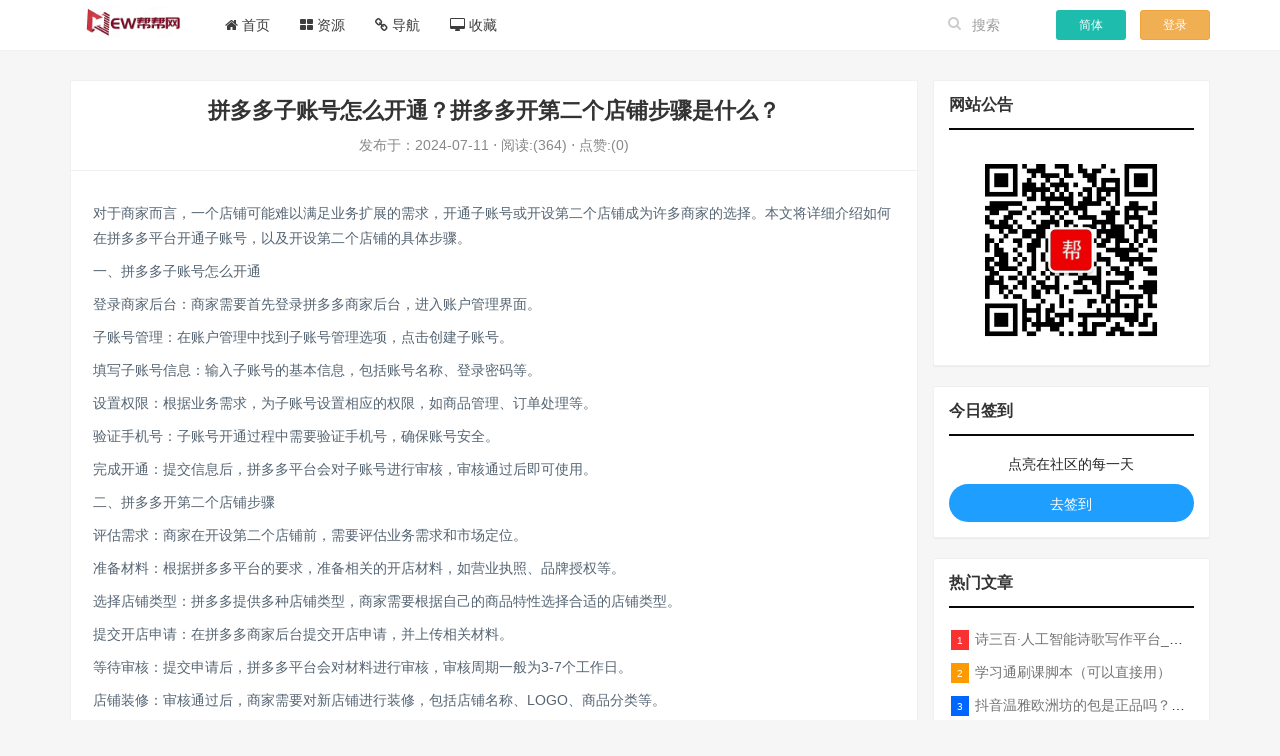

--- FILE ---
content_type: text/html;charset=UTF-8
request_url: https://www.ewbang.com/community/article/details/1000007881.html
body_size: 26025
content:
<!DOCTYPE html>
<html lang="zh">
<head>
    <meta charset="utf-8">
    <link rel="canonical" href="https://www.ewbang.com/community/article/details/1000007881.html">
    <!--[if IE]>
    <meta http-equiv='X-UA-Compatible' content='IE=edge,chrome=1'/>
    <![endif]-->
    <meta http-equiv="Content-Security-Policy" content="upgrade-insecure-requests">
    <meta name="viewport" content="width=device-width, initial-scale=1, minimum-scale=1, maximum-scale=1"/>
    <title>拼多多子账号怎么开通？拼多多开第二个店铺步骤是什么？-EW帮帮网</title>
    <meta name="keywords" content="商家,账号,店铺,开通,商品,第二个,需要,审核,管理,平台,易微帮,EW帮帮网">
    <meta name="description" content="对于商家而言，一个店铺可能难以满足业务扩展的需求，开通子账号或开设第二个店铺成为许多商家的选择。本文将详细介绍如何在拼多多平台开通子账号，以及开设第二个店铺的具体步骤。 一、拼多多子账号怎么开通 登录商家后台：商家需要首先登录拼多多商家后台，进入账户管理界面。 子账号管理：在账户管理中找到子账号管理...">
    <meta name='robots' content='max-image-preview:large'/>
    <link rel='dns-prefetch' href='//www.ewbang.com'/>
    <meta property="og:title" content="拼多多子账号怎么开通？拼多多开第二个店铺步骤是什么？">
    <meta property="og:site_name" content="EW帮帮网"/>
    <meta property="og:type" content="article"/>
    <meta property="og:url" content="https://www.ewbang.com/community/article/details/1000007881.html">
    <meta property="og:image">
    <meta name="applicable-device" content="pc"/>
    <script charset="UTF-8" id="LA_COLLECT" src="//sdk.51.la/js-sdk-pro.min.js"></script>
    <script>LA.init({id:"KctsvtruQfRELLQM",ck:"KctsvtruQfRELLQM"})</script>
    <link href="/dist/vendors/pace/themes/pace-theme-minimal.css" rel="stylesheet"/>
    <link href="/dist/vendors/bootstrap/css/bootstrap.min.css" rel="stylesheet"/>
    <link href="/dist/css/editor.css" rel="stylesheet"/>
    <link href="/dist/css/plugins.css" rel="stylesheet"/>
    <link href="/dist/css/style.css" rel="stylesheet"/>
    <link href="/dist/vendors/font-awesome/css/font-awesome.min.css" rel="stylesheet"/>
    <script src="/dist/js/jquery.min.js"></script>
    <script src="/js/jquery.s2t.js"></script>
    <script src="/dist/js/func.js"></script>
    <script src="/dist/vendors/bootstrap/js/bootstrap.min.js"></script>
    <!--    layUi-->
    <link href="/dist/layui/css/layui.css" rel="stylesheet">
    <script src="/dist/layui/layui.js"></script>
    <!-- Favicons -->
    <link href="/favicon.ico" rel="shortcut icon"/>
</head>

<body>

<!-- header -->
<div>
    <!--[if lt IE 9]>
    <div class="alert alert-danger alert-dismissible fade in" role="alert" style="margin-bottom:0">
        <button type="button" class="close" data-dismiss="alert"><span aria-hidden="true">×</span><span class="sr-only">Close</span>
        </button>
        <strong>您正在使用低版本浏览器，</strong> 在本页面的显示效果可能有差异。
        建议您升级到
        <a href="http://www.google.cn/intl/zh-CN/chrome/" rel="nofollow" target="_blank">Chrome</a>
        或以下浏览器：
        <a href="www.mozilla.org/en-US/firefox/‎" rel="nofollow" target="_blank">Firefox</a> /
        <a href="http://www.apple.com.cn/safari/" rel="nofollow" target="_blank">Safari</a> /
        <a href="http://www.opera.com/" rel="nofollow" target="_blank">Opera</a> /
        <a href="http://windows.microsoft.com/en-us/internet-explorer/download-ie" rel="nofollow" target="_blank">Internet
            Explorer
            9+</a>
    </div>
    <![endif]-->
</div>

<!-- Fixed navbar -->
<header class="site-header headroom">
    <div>
    <!--  头条搜索  -->
    <script>
        (function () {
            var el = document.createElement("script");
            el.src = "https://lf1-cdn-tos.bytegoofy.com/goofy/ttzz/push.js?f07af3381b11541c89601a0f1bb9248d8de3b33a974ff1222d2ce2f51fe24ea5fd9a9dcb5ced4d7780eb6f3bbd089073c2a6d54440560d63862bbf4ec01bba3a";
            el.id = "ttzz";
            var s = document.getElementsByTagName("script")[0];
            s.parentNode.insertBefore(el, s);
        })(window)
    </script>
    <!-- 解决no-referrer引起百度统计失效问题 -->
    <script>
        (function () {
            var meta = document.createElement('meta')
            meta.content = 'no-referrer'
            meta.name = 'referrer'
            document.getElementsByTagName('head')[0].appendChild(meta)
        })()
    </script>

    <script>
        <!-- 回到顶部-->
        window.addEventListener('scroll', function () {
            var backToTopButton = document.getElementById('back-to-top');
            if (window.pageYOffset > 600) {
                backToTopButton.style.display = 'block';
            } else {
                backToTopButton.style.display = 'none';
            }
        });
        $('#back-to-top').on('click', function () {
            $('html,body').animate({'scrollTop': 0}, 1000);
        });
    </script>
</div>
    
    <div class="container">
        <nav class="navbar" role="navigation">
            <div class="navbar-header">
                <button class="navbar-toggle" type="button" data-toggle="collapse" data-target=".navbar-collapse">
                    <span class="icon-bar"></span><span class="icon-bar"></span><span class="icon-bar"></span>
                </button>

                <div class="navbar-brand " style="display: inline-block;
                    margin-left: 10px;margin-top: 5px">
                    <a class="logoTitle" href="/" >
                        <img src="/logo.png" alt="EW帮帮网" >
                    </a>
                </div>
            </div>

            <div class="collapse navbar-collapse">
                <ul class="nav navbar-nav">
                    <li>
                        <a href="https://www.ewbang.com" rel="noopener noreferrer"
                           target="_parent"><span class="fa fa-home"></span>
                            <span>首页</span></a>
                    </li>
                    <li>
                        <a href="/community/service" rel="noopener noreferrer"
                           target="_parent"><span class="fa fa-th-large"></span>
                            <span>资源</span></a>
                    </li>
                    <li>
                        <a href="/community/daohang.html" rel="noopener noreferrer"
                           target="_parent"><span class="fa fa-link"></span>
                            <span>导航</span></a>
                    </li>
                    <li>
                        <a href="https://ewbang-github-io.pages.dev/" rel="noopener noreferrer"
                           target="_blank"><span class="fa fa-desktop"></span>
                            <span>收藏</span></a>
                    </li>
                </ul>
                <ul class="navbar-button list-inline" id="header_user">
                    <li view="search" class="hidden-xs hidden-sm">
                        <form method="GET" action="/search" accept-charset="UTF-8" class="navbar-form navbar-left">
                            <div class="form-group">
                                <input class="form-control search-input mac-style" placeholder="搜索" name="kw"
                                       type="text" value="">
                                <button class="search-btn" type="submit"><i class="fa fa-search"></i></button>
                            </div>
                        </form>
                    </li>
                    <li><a href="javascript:void(0)" onclick="jtToft()" class="btn layui-bg-green btn-sm signup">简体</a>
                    </li>
                    <li><a href="/community/login"
                                                                                               class="btn btn-warning btn-sm signup">登录</a>
                    </li>
                    <!--                    <li th:if="${@config.getKey('cms.open.status')&&!@permission.isUser()}"><a href="/community/register" class="btn btn-primary btn-sm signup">注册</a></li>-->
                    
                </ul>
            </div>
        </nav>
    </div>
</header>


<!-- content -->
<div class="wrap">
    <div class="container">
        <div class="row main">
            <div class="col-xs-12 col-md-9 side-left topics-show">
                <!-- view show -->
                <div class="topic panel panel-default fulltext">
                    <div class="infos panel-heading">
                        <h1 class="panel-title topic-title" style="text-align: center;font-weight: bolder">
                            拼多多子账号怎么开通？拼多多开第二个店铺步骤是什么？</h1>
                        <div class="meta inline-block" style="text-align: center">
                            <abbr class="timeago"> 发布于：<span>2024-07-11</span></abbr>
                            <abbr>⋅ 阅读:(364)</abbr>
                            <abbr>⋅ 点赞:(0)</abbr>
                            <!--                            <abbr>⋅ 评论:(0)</abbr>-->
                            <div class="clearfix"></div>
                        </div>

                    </div>
                    <div class="content-body entry-content panel-body">

                        <div class="_w8mc1l8o1bh"></div>
                        <script type="text/javascript">
                            (window.slotbydup = window.slotbydup || []).push({
                                id: "u7000812",
                                container: "_w8mc1l8o1bh",
                                async: true
                            });
                        </script>
                        <!-- 多条广告如下脚本只需引入一次 -->
                        <script type="text/javascript" src="//cpro.baidustatic.com/cpro/ui/cm.js" async="async" defer="defer" >
                        </script>
                        

                        <div class="markdown-body"><p></p>
<p>对于商家而言，一个店铺可能难以满足业务扩展的需求，开通子账号或开设第二个店铺成为许多商家的选择。本文将详细介绍如何在拼多多平台开通子账号，以及开设第二个店铺的具体步骤。</p>
<p>一、拼多多子账号怎么开通</p>
<p>登录商家后台：商家需要首先登录拼多多商家后台，进入账户管理界面。</p>
<p>子账号管理：在账户管理中找到子账号管理选项，点击创建子账号。</p>
<p>填写子账号信息：输入子账号的基本信息，包括账号名称、登录密码等。</p>
<p>设置权限：根据业务需求，为子账号设置相应的权限，如商品管理、订单处理等。</p>
<p>验证手机号：子账号开通过程中需要验证手机号，确保账号安全。</p>
<p>完成开通：提交信息后，拼多多平台会对子账号进行审核，审核通过后即可使用。</p>
<p>二、拼多多开第二个店铺步骤</p>
<p>评估需求：商家在开设第二个店铺前，需要评估业务需求和市场定位。</p>
<p>准备材料：根据拼多多平台的要求，准备相关的开店材料，如营业执照、品牌授权等。</p>
<p>选择店铺类型：拼多多提供多种店铺类型，商家需要根据自己的商品特性选择合适的店铺类型。</p>
<p>提交开店申请：在拼多多商家后台提交开店申请，并上传相关材料。</p>
<p>等待审核：提交申请后，拼多多平台会对材料进行审核，审核周期一般为3-7个工作日。</p>
<p>店铺装修：审核通过后，商家需要对新店铺进行装修，包括店铺名称、LOGO、商品分类等。</p>
<p>上传商品：装修完成后，商家可以开始上传商品，设置商品详情页。</p>
<p>设置营销策略：为了吸引顾客，商家需要制定营销策略，如优惠券、满减活动等。</p>
<p>正式运营：一切准备就绪后，商家可以正式开启第二个店铺的运营。</p>
<p>拼多多子账号的开通和第二个店铺的开设，为商家提供了更多的运营空间和市场机会。商家需要合理规划，充分利用拼多多平台的资源和工具，实现业务的扩展和增长。</p>
<p style="white-space: normal;"></p></div>
                        
                        <hr/>
                        <div class="post-zan-shang">
                            <button class="layui-btn layui-btn-normal layui-btn-radius"
                                    onclick="likes(1000007881)"><i
                                    class="fa fa-thumbs-o-up"></i>点赞
                            </button>
                            <button class="layui-btn layui-btn-warm layui-btn-radius" lay-on="shang"><i
                                    class="fa fa-jpy"></i>打赏
                            </button>
                        </div>
                        <hr class="hidden-xs"/>
                        <div class="zszj">
                            <p><a
                                href="/community/article/details/1000007880.html"
                                title="拼多多诱导嫌疑提示多久判定？拼多多警告1次怎么处理？">
                            <button type="button" class="layui-btn layui-bg-blue layui-btn-radius">上一篇</button>
                        </a></p>
                            <p><a
                                    href="/community/article/details/1000007882.html"
                                    title="编程一小时安装包：探索其奥秘与魅力">
                                <button type="button" class="layui-btn  layui-btn-radius">下一篇</button>
                            </a></p>
                        </div>
                    </div>

                </div>


            </div>

            <div class="col-xs-12 col-md-3 side-right">
                <!-- 社区公告-->
                <div class="panel panel-default widget">
    <div class="panel-heading">
        <h3 class="panel-title">
            网站公告
        </h3>
    </div>
    <div class="panel-body" style="text-align: center">
        <img referrerPolicy='no-referrer' src="https://open.weixin.qq.com/qr/code?username=gh_a667bb9337cd" style="width: 200px;"/>
        
    </div>
</div>
                <div class="panel panel-default widget">
    <div class="panel-heading">
        <h3 class="panel-title">
            今日签到
        </h3>
    </div>
    <div class="panel-body">
        <div style="text-align: center;margin-bottom: 10px">点亮在社区的每一天</div>
        
        <a href="javascript:void(0)" onclick="check_in()"
           class="layui-btn layui-btn-normal layui-btn-radius" style="width: 100%"><span style="color: white">去签到</span></a>
    </div>
</div>
                <div class="panel panel-default widget">
    <div class="panel-heading">
        <h3 class="panel-title">
            热门文章
        </h3>
    </div>
    <div class="panel-body">
        <ul class="list">
            <li>
                <span class="num num1">1</span>
                <a target="_blank" title="诗三百·人工智能诗歌写作平台_在线作诗机_藏头诗生成器_电脑对联_姓名作诗"
                   href="/community/article/details/960541078.html">诗三百·人工智能诗歌写作平台_在线作诗机_藏头诗生成器_电脑对联_姓名作诗</a></li>
            <li>
                <span class="num num2">2</span>
                <a target="_blank" title="学习通刷课脚本（可以直接用）"
                   href="/community/article/details/960666827.html">学习通刷课脚本（可以直接用）</a></li>
            <li>
                <span class="num num3">3</span>
                <a target="_blank" title="抖音温雅欧洲坊的包是正品吗？温雅卖的包为啥那么便宜？"
                   href="/community/article/details/997860797.html">抖音温雅欧洲坊的包是正品吗？温雅卖的包为啥那么便宜？</a></li>
            <li>
                <span class="num num4">4</span>
                <a target="_blank" title="戴尔AWCC：Alienware Command Center 故障排除方法，里面附有超全详解呦，快来快来，欢迎观看~"
                   href="/community/article/details/960290159.html">戴尔AWCC：Alienware Command Center 故障排除方法，里面附有超全详解呦，快来快来，欢迎观看~</a></li>
            <li>
                <span class="num num5">5</span>
                <a target="_blank" title="文言一心官网地址"
                   href="/community/article/details/555839288.html">文言一心官网地址</a></li>
            <li>
                <span class="num num6">6</span>
                <a target="_blank" title="第十七届全国大学生智能汽车竞赛全国总决赛参赛队伍奖项公告"
                   href="/community/article/details/961523832.html">第十七届全国大学生智能汽车竞赛全国总决赛参赛队伍奖项公告</a></li>
            <li>
                <span class="num num7">7</span>
                <a target="_blank" title="一篇掌握docker"
                   href="/community/article/details/961180508.html">一篇掌握docker</a></li>
            <li>
                <span class="num num8">8</span>
                <a target="_blank" title="分享几个国内免费的ChatGPT镜像网址(亲测有效-4月25日更新)"
                   href="/community/article/details/961839941.html">分享几个国内免费的ChatGPT镜像网址(亲测有效-4月25日更新)</a></li>
            <li>
                <span class="num num9">9</span>
                <a target="_blank" title="【AI作画】使用stable-diffusion-webui搭建AI作画平台"
                   href="/community/article/details/961071115.html">【AI作画】使用stable-diffusion-webui搭建AI作画平台</a></li>
            <li>
                <span class="num num10">10</span>
                <a target="_blank" title="【选配电脑】CPU核显工作机控制预算5000"
                   href="/community/article/details/1000254540.html">【选配电脑】CPU核显工作机控制预算5000</a></li>
        </ul>
        <hr/>
        <div>
    <div class="_oj71xebg5dl"></div>
    <script type="text/javascript">
        (window.slotbydup = window.slotbydup || []).push({
            id: "u6890016",
            container: "_oj71xebg5dl",
            async: true
        });
    </script>
    <!-- 多条广告如下脚本只需引入一次 -->
    <script type="text/javascript" src="//cpro.baidustatic.com/cpro/ui/cm.js" async="async" defer="defer">
    </script>
</div>
    </div>
</div>
                <div class="panel panel-default widget">
    <div class="panel-heading">
        <h3 class="panel-title">
            最新发布
        </h3>
    </div>
    <div class="panel-body">
        <ul class="list">
            <li>
                <span class="num num1">1</span>
                <a target="_blank" title="【高并发内存池——项目】定长内存池——开胃小菜"
                   href="/community/article/details/1000325205.html">【高并发内存池——项目】定长内存池——开胃小菜</a></li>
            <li>
                <span class="num num2">2</span>
                <a target="_blank" title="AI(学习笔记第八课) 使用langchain的embedding models"
                   href="/community/article/details/1000325204.html">AI(学习笔记第八课) 使用langchain的embedding models</a></li>
            <li>
                <span class="num num3">3</span>
                <a target="_blank" title="【MySQL分库分表：海量数据架构的终极解决方案】"
                   href="/community/article/details/1000325203.html">【MySQL分库分表：海量数据架构的终极解决方案】</a></li>
            <li>
                <span class="num num4">4</span>
                <a target="_blank" title="69-SQLite应用"
                   href="/community/article/details/1000325202.html">69-SQLite应用</a></li>
            <li>
                <span class="num num5">5</span>
                <a target="_blank" title="如何实现测试环境隔离&amp;临时数据库（pytest+SQLite）"
                   href="/community/article/details/1000325201.html">如何实现测试环境隔离&amp;临时数据库（pytest+SQLite）</a></li>
            <li>
                <span class="num num6">6</span>
                <a target="_blank" title="基于“能量逆流泵“架构的220V AC至20V DC 300W高效电源设计"
                   href="/community/article/details/1000325200.html">基于“能量逆流泵“架构的220V AC至20V DC 300W高效电源设计</a></li>
            <li>
                <span class="num num7">7</span>
                <a target="_blank" title="认知语义学的象似性原理对人工智能自然语言处理深层语义分析的影响与启示"
                   href="/community/article/details/1000325199.html">认知语义学的象似性原理对人工智能自然语言处理深层语义分析的影响与启示</a></li>
            <li>
                <span class="num num8">8</span>
                <a target="_blank" title="SPI 总线概述及嵌入式 Linux 从属 SPI 设备驱动程序开发（第二部分，实践）"
                   href="/community/article/details/1000325198.html">SPI 总线概述及嵌入式 Linux 从属 SPI 设备驱动程序开发（第二部分，实践）</a></li>
            <li>
                <span class="num num9">9</span>
                <a target="_blank" title="如何用 Rust 重写 SQLite 数据库（二）:是否有市场空间？"
                   href="/community/article/details/1000325197.html">如何用 Rust 重写 SQLite 数据库（二）:是否有市场空间？</a></li>
            <li>
                <span class="num num10">10</span>
                <a target="_blank" title="跨数据中心的 Kafka 架构与落地实战"
                   href="/community/article/details/1000325196.html">跨数据中心的 Kafka 架构与落地实战</a></li>
        </ul>
        <hr/>
        <div  >
    <div class="_m3pwsoootn" ></div>
    <script type="text/javascript">
        (window.slotbydup = window.slotbydup || []).push({
            id: "u6890020",
            container: "_m3pwsoootn",
            async: true
        });
    </script>
</div>
    </div>

</div>
            </div>
        </div>
    </div>

</div>
<!-- /content -->
<footer class="footer" style="background: white;bottom: 0;">
    <div class="container">
        <div class="ylink">友情链接：
            <span>
                        <a href="https://www.betteryeah.com" target="_blank" title="企业智能体平台">企业智能体平台</a>
            </span>
            <hr/>
        </div>

        <div class="footer-row">
            <nav class="footer-nav">
                <span class="footer-nav-item">Copyright © 2026 <a href='https://www.ewbang.com' target="_blank">EW帮帮网 -</a>
                      <a href="https://www.upyun.com/" style="cursor:pointer" rel="nofollow"
                         target="_blank">
                    <img src="/youpai_logo.png" style="height: 24px;"
                         rel="nofollow">
                </a>
                </span>

                <span class="footer-nav-item" id="bqsm">版权声明：根据《信息网络传播权保护条例》，如果本站用户发布的内容侵犯了您的权益。</br>
                    请及时向我们进行反馈。我们将会第一时间进行处理！举报邮箱：ewbang@vip.qq.com</span>
            </nav>
            <div class="gh-foot-min-back hidden-xs hidden-sm">
                <span class="footer-nav-item"><a href="https://beian.miit.gov.cn/" rel="nofollow"
                                                 target="_blank">蜀ICP备18009660号-3</a>
                   <a href="/rss.xml" target="_blank"
                      style="cursor:pointer;margin-left: 8px">RSS订阅</a>
                <a href="/sitemap.xml" target="_blank"
                   style="cursor:pointer;margin-left: 8px">站点地图</a>
            </span>
            </div>
        </div>
    </div>
    <script>
        defaultJtToft();
    </script>
    <a href="#" id="back-to-top" title="Back to Top"><i class="fa fa-angle-up fa-1x"></i></a>
</footer>
<script language="javascript" type="text/javascript">
    layui.use(function () {
        var layer = layui.layer;
        var util = layui.util;
        util.on('lay-on', {
            'shang': function () {
                layer.photos({
                    photos: {
                        "title": "赞赏",
                        "start": 0,
                        "data": [{
                            "pid": 2,
                            "src": "https://file.ewbang.com/static/donate/weixin.png",
                        }
                        ]
                    }
                });
            }
        })
    });
    notAllowed(false);
    if (false) {
        $('.markdown-body a').click(function (event) {
            event.preventDefault();
        });
    }
</script>

</body>
</html>

--- FILE ---
content_type: text/css
request_url: https://www.ewbang.com/dist/css/style.css
body_size: 43270
content:
html, body {
    height: 100%;
}

em {
    color: red;
    font-style: normal;
    font-weight: bold;
}

body {
    margin: 0;
    padding-top: 50px;
    background: #f6f6f6;
    font-family: 'Helvetica Neue', 'Hiragino Sans GB', 'WenQuanYi Micro Hei', 'Microsoft Yahei', sans-serif;
    -webkit-font-smoothing: antialiased;
    overflow-y: scroll;
}

ul, ol, h1, h2, h3 {
    list-style: none;
}

a {
    color: #333;
    text-decoration: none;
}

a:hover, a:focus, a:active {
    color: #03a9f4;
    text-decoration: none;
}

blockquote {
    display: block;
    border-left: 5px solid #d0e5f2;
    padding: 0 0 0 10px;
    margin: 0;
    line-height: 1.4;
    font-size: 100%;
}

p {
    font-size: 14px;
    color: #566573;
}

img {
    vertical-align: middle;
}

abbr[data-original-title], abbr[title] {
    cursor: none;
    border-bottom: none;
}

.error {
    color: #a94442;
}

.mt15 {
    margin-top: 15px;
}

.mt20 {
    margin-top: 20px;
}

.padding-md {
    padding: 15px;
}

.padding-sm {
    padding: 10px;
}

.remove-padding-left {
    padding-left: 0px !important;
}

.remove-padding-horizontal {
    padding-bottom: 0px;
    padding-top: 0px;
}

.meta, .operate {
    color: #888;
    font-size: 14px;
}

.meta a, .operate a {
    padding: 5px;
    color: #888;
    text-decoration: none;
}

.avatar {
    border-radius: 50%;
}

.avatar:hover {
    animation-timing-function: cubic-bezier(0, 0, .07, 1) !important;
    -webkit-transition: 0.4s !important;
    -webkit-transition: -webkit-transform 0.4s ease-out !important;
    transition: transform 0.4s ease-out !important;
    transform: rotate(360deg) scale(1.2);
    border-width: 5px;
    animation: avatar .5s;
}

.jinsom-boy {
    background-color: #1E9FFF;
}

.jinsom-girl {
    background-color: #FF69B4;
}

/*标识、头衔、性别、等级、VIP*/
.jinsom-mark {
    min-width: 8px;
    border-radius: 9px;
    display: inline-block;
    font-size: 12px;
    line-height: 18px;
    padding: 0 5px;
    margin-left: 8px;
    color: #fff;
}

.jinsom-lv {
    background-color: #FFB800;
}

.avatar-topnav {
    width: 30px;
    height: 30px;
    margin-right: 5px;
    margin-top: -5px;
    border: 1px solid white;
    border-radius: 50%;
}

.avatar-circle {
    border-radius: 50% !important;
    border: 1px solid #ccc;
}

.avatar-extral-small {
    width: 36px;
}

.avatar-112 {
    width: 112px;
    height: 112px;
}

.avatar-66 {
    width: 66px;
    height: 66px;
}

.avatar-96 {
    width: 96px;
    height: 96px;
}

.more-excellent-topic-link {
    color: #999;
    font-size: 13px;
}

.empty-block {
    text-align: center;
    line-height: 60px;
    margin: 10px;
    color: #ccc;
}

.text-nowrap {
    white-space: nowrap;
    text-overflow: ellipsis;
    overflow: hidden;
}

.background-white {
    background-color: #fff;
}

.fl {
    float: left;
}

.fr {
    float: right;
}

/* Override bootstrap
-------------------------------------------------- */
.form-control, .bootstrap-tagsinput {
    border-radius: 2px;
}

.btn-primary {
    color: #fff;
    background-color: #03a9f4;
    border-color: #03a9f4;
}

.btn-primary:hover {
    color: #fff;
    background-color: #17b2f9;
    border-color: #17b2f9;
}

.btn-primary.active, .btn-primary:active {
    color: #fff;
    background-color: #17b2f9;
    border-color: #17b2f9;
}

.btn-default {
    border-color: #ebebeb;
}

.btn-default:hover {
    background-color: #fff;
}

.btn-inverted {
    color: #03a9f4;
    background-color: transparent;
    border: 1px solid #03a9f4;
}

.pagination {
    margin: 15px 0;
}

.pagination > .active > a, .pagination > .active > a:focus, .pagination > .active > a:hover, .pagination > .active > span, .pagination > .active > span:focus, .pagination > .active > span:hover {
    background-color: #6fbef7;
    border-color: #6fbef7;
}

.pagination > li > a, .pagination > li > span {
    color: #999;
    background-color: #fafafa;
    border-color: #e6e6e6;
}

.pagination > li:first-child > a, .pagination > li:first-child > span {
    border-top-left-radius: 2px;
    border-bottom-left-radius: 2px;
}

.pagination > li:last-child > a, .pagination > li:last-child > span {
    border-top-right-radius: 2px;
    border-bottom-right-radius: 2px;
}

.panel {
    border-radius: 2px;
    border-color: #f0f0f0;
}

.panel .panel-heading {
    border-bottom: 1px solid #f0f0f0;
    background-color: #fff;
}

.panel .panel-footer {
    border-top: none;
    background-color: #fcfcfc;
}

.label-default {
    background-color: #f6f6f6;
    color: #999;
}

.dropdown-menu {
    background-color: #fff;
    padding: 0px;
    border-radius: 2px;
}

.dropdown-menu > li > a {
    line-height: 2.3;
    border-bottom: 1px solid #d8d8d8;
}

.dropdown-menu > li:last-child > a {
    border-bottom-width: 0;
}

.dropdown-menu i.icon {
    margin-right: 10px;
}

.nav-pills > li.active > a, .nav-pills > li.active > a:focus, .nav-pills > li.active > a:hover {
    background-color: #03a9f4;
}

.breadcrumb > .active a {
    color: #337ab7;
}

.help-block {
    margin-bottom: 5px;
}

/* HEAD
-------------------------------------------------- */
.site-header {
    position: fixed;
    top: 0;
    z-index: 99;
    width: 100%;
    min-height: 50px;
    border-bottom: 1px solid #f0f0f0;
    background: #fff;
    opacity: .97;
}

.site-header .navbar-brand {
    margin-top: -3px !important;
    padding: 9px 0;
}

.site-header .navbar-brand img {
    height: 32px;
}

.site-header .navbar {
    border: 0;
    margin-bottom: 0;
}

.site-header .navbar-nav {
    margin-left: 25px;
}

.site-header .navbar-nav > li > a {
    color: #383838;
    font-size: 14px;
    padding-top: 15px;
    padding-bottom: 15px;
}

.site-header .navbar-nav > li > a:focus, .site-header .navbar-nav > li > a:hover {
    color: #03a9f4;
    background-color: transparent;
}

.site-header .navbar-nav > li.active > a {
    color: #03a9f4;
}

.site-header .navbar-button {
    margin: 0;
    text-align: right;
}

.site-header .navbar-button > li {
    margin: 0;
    padding: 0;
    vertical-align: top;
}

.site-header .navbar-button > li a.btn {
    margin: 10px 0 10px 10px;
}

.site-header .navbar-button > li a.plus {
    display: inline-block;
    padding: 5px 10px;
    margin: 10px 0 10px 10px;
    font-size: 12px;
    line-height: 1.5;
    border-radius: 3px;
}

.site-header .navbar-button > li > a.login, .site-header .navbar-button > li > a.signup {
    min-width: 70px;
}

.site-header .navbar-button > li > a.user {
    padding: 10px 10px;
    line-height: 30px;
    position: relative;
    display: block;
}

.site-header .navbar-button > li > a.user img {
    width: 30px;
    height: 30px;
    border: 1px solid #eee;
    border-radius: 50%;
    margin-right: 5px;
}

.site-header .navbar-button > .open > a, .site-header .navbar-button > .open > a:hover, .site-header .navbar-button > .open > a:focus {
    color: inherit;
    background-color: #e7e7e7;
}

.site-header .navbar .navbar-toggle {
    margin-right: 0;
    padding-right: 0;
    margin-top: 12px;
}

.site-header .navbar .navbar-toggle .icon-bar {
    background-color: #6e6e6e;
}

.site-header .navbar-form {
    position: relative;
    padding: 0px 20px;
}

.site-header .navbar-form .form-control {
    padding-left: 30px;
    font-size: 14px;
    line-height: 1em;
    background-color: transparent;
    border: none;
    border-radius: 3px;
    color: inherit;
}

.site-header .navbar-form .mac-style {
    width: 80px;
    transition: width 1s ease-in-out;
}

.site-header .navbar-form .search-input {
    border-radius: 3px;
    box-shadow: none;
    transition: all 0.15s ease-in 0s;
}

.site-header .navbar-form .search-btn {
    position: absolute;
    left: 20px;
    top: 6px;
    font-size: 14px;
    color: #ccc;
    background-color: transparent;
    border: none;
    outline: none;
}

.site-header .navbar-form .search-btn:hover {
    color: #969696;
}

.site-header .navbar-form .mac-style:focus {
    width: 160px;
    background-color: #fafafa;
}

.site-header .navbar-collapse {
    padding-right: 0;
}

.headroom {
    position: fixed;
    z-index: 99;
    top: 0;
    left: 0;
    right: 0;
    -webkit-transition: .5s;
    -o-transition: .5s;
    -moz-transition: .5s;
    -ms-transition: .5s;
    transition: transform 0.5s ease-in-out;
    -webkit-transform: translateY(0px);
    -o-transform: translateY(0px);
    -moz-transform: translateY(0px);
    -ms-transform: translateY(0px);
    transform: translateY(0px);
}

.headroom--unpinned {
    top: -65px;
    -webkit-transition: .5s;
    -o-transition: .5s;
    -moz-transition: .5s;
    -ms-transition: .5s;
    transition: .5s;
    -webkit-transform: translateY(-65px);
    -o-transform: translateY(-65px);
    -moz-transform: translateY(-65px);
    -ms-transform: translateY(-65px);
    transform: translateY(-65px);
}

.headroom--pinned {
    top: 0;
    -webkit-transition: .5s;
    -o-transition: .5s;
    -moz-transition: .5s;
    -ms-transition: .5s;
    transition: .5s;
}

/* Layout
-------------------------------------------------- */
.wrap {
    position: relative;
    /*background-color: #fafafa;*/
    margin-top: 30px;
    margin-bottom: 30px;
    min-height: 700px;
}

.side-left {
}

.side-right {
    padding: 0 0 0 15px;
    margin-left: -15px;
}

.wrap .avatar {
    padding: 3px;
}

/* POST LIST / 2019-01-18
-------------------------------------------------- */
.banner {
    position: relative;
    margin-bottom: 30px;
}

.banner .banner-item {
    overflow: hidden;
}

.banner .banner-item .index-banner-box {
    height: 200px;
    position: relative;
    background-size: cover;
    background-repeat: no-repeat;
    background-position: center center;
    -moz-box-sizing: border-box;
    -webkit-box-sizing: border-box;
    box-sizing: border-box;
    display: inline-table;
    overflow: hidden;
    width: 100%;
}

.banner .banner-item .index-banner-box img {
    position: absolute;
    top: 0;
    left: 0
}

.banner .banner-item .promo-overlay {
    height: 100%;
    display: table-cell;
    vertical-align: middle;
    text-align: center;
    z-index: 9;
    position: relative;
    width: 100%
}

.banner .banner-item .promo-overlay h4 {
}

.banner .banner-item .promo-overlay span {
    color: #000;
    line-height: 1.5em;
    padding: 8px 12px 8px 13px;
    font-size: 16px;
    text-transform: uppercase;
    letter-spacing: 2px;
    background: #fff;
    display: inline-block;
    box-shadow: 4px 4px 0px rgba(251, 251, 251, 0.5);
    max-width: 60%;
    margin-left: -15px;
}

.banner .banner-item .overlay {
    opacity: 0.3;
}

.banner .banner-item:hover .overlay {
    opacity: 0
}

.banner .banner-item .top {
    display: inline-block;
    width: 100%;
    height: 100%;
}

.banner .banner-item .title {
    position: absolute;
    text-shadow: 1px 1px 2px #000;
    bottom: 0;
    padding: 18px;
    left: 0;
    right: 18px;
}

.banner .banner-item .title h3 {
    color: #fff;
    display: block;
    font-size: 16px;
    max-height: 48px;
    overflow: Hidden;
    margin: 0;
}

.banner .banner-item .title span {
    padding: 2px 7px;
    background-color: #19B5FE;
    color: white;
    font-size: 12px;
    line-height: 16px;
    font-weight: 400;
    margin: 0 5px 5px 0;
    border-radius: 2px;
    display: inline-block;
    text-shadow: none;
}

.banner .banner-item .line {
    position: absolute;
    top: 0;
    bottom: 0;
    left: 0;
    right: 0;
    margin: 0;
}

.banner .banner-item .line:before, .banner .banner-item .line:after {
    position: absolute;
    top: 10px;
    right: 10px;
    bottom: 10px;
    left: 10px;
    content: '';
    -webkit-transition: opacity 0.35s, transform 0.35s;
    transition: opacity 0.35s, transform 0.35s;
}

.banner .banner-item .line:before {
    border-top: 1px solid transparent;
    border-bottom: 1px solid transparent;
    border-color: rgba(255, 255, 255, 0.5);
}

.banner .banner-item .line:after {
    border-right: 1px solid transparent;
    border-left: 1px solid transparent;
    border-color: rgba(255, 255, 255, 0.5);
    opacity: 1;
    -webkit-transform: scale(1);
    transform: scale(1);
}

.banner .banner-item .top:hover .line:before {
    -webkit-transform: scale(0, 1);
    transform: scale(0, 1);
    opacity: 0;
}

.banner .banner-item .top:hover .line:after {
    -webkit-transform: scale(1, 0);
    transform: scale(1, 0);
    opacity: 0;
}

.overlay {
    width: 100%;
    height: 100%;
    background: -webkit-linear-gradient(270deg, rgba(0, 0, 0, .01) 2%, rgba(0, 0, 0, .95) 100%);
    background: linear-gradient(180deg, rgba(0, 0, 0, .01) 2%, rgba(0, 0, 0, .95) 100%);
    -webkit-transition: opacity .4s ease-in-out;
    transition: opacity .4s ease-in-out;
    position: absolute;
}

.thumbnail {
    border: 0;
    padding: 0;
    border-radius: 0;
    margin: 0;
}

#carousel {
    width: 100%;
    margin-bottom: 50px;
}

#carousel img {
    width: 100%;
    height: 320px;
}

.posts {
    /*margin-top: 40px;*/
    position: relative;
    width: 100%;
}

.posts .posts-list {
    padding: 0;
}

.content {
    position: relative;
    overflow: hidden;
    display: block;
    margin-bottom: 25px;
    background: #FFF;
    border-radius: 2px;
    /*-webkit-box-shadow: 0 1px 2px rgba(0, 0, 0, 0.1);*/
    /*-moz-box-shadow: 0 1px 2px rgba(0, 0, 0, 0.1);*/
    /*box-shadow: 1px 1px 2px rgba(0, 0, 0, 0.1);*/
}

.content-box {
    overflow: hidden;
    padding: 15px;
}

.posts-item {
    position: relative;
    line-height: normal;
}

.posts-item .item-title {
    position: relative;
    margin: 0 0 15px
}

.posts-item .item-title h2 {
    position: relative;
    line-height: 1.3;
    font-size: 18px;
    margin: 0;
}

.posts-item .item-text {
    line-height: 1.6;
    margin-bottom: 15px;
}

.posts-item .item-info {
    position: relative;
    display: inline-block
}

.posts-item .item-info ul {
    padding-left: 0;
}

.posts-item .item-info ul li {
    font-size: 12px;
    letter-spacing: -0.2px;
    float: left;
    padding: 0;
    margin: 0 10px 0 0;
    color: #748594;
    position: relative;
}

.posts-item .item-info ul li a {
    color: #748594
}

.posts-item .item-info ul li.post-author {
    padding-left: 30px
}

.posts-item .item-info ul li .avatar {
    position: absolute;
    top: -1px;
    left: 0;
    width: 20px
}

.posts-item .item-info ul li .avatar img {
    border: 1px solid #e5e5e5;
    border-radius: 50%;
    padding: 1px;
    width: 20px;
    height: 20px
}

.posts-item .item-info ul li i {
    margin-right: 5px;
}

.posts-item-img {
    position: relative;
    float: left;
    width: 240px;
    height: 135px;
    overflow: hidden
}

.posts-item-img img {
    width: 100%
}

.posts-item-img .overlay, .posts-item-img .overlay {
    opacity: 0
}

.posts-item-img a:hover .overlay, .posts-item-img a:hover .overlay {
    opacity: 0.2
}

.posts-item-gallery {
    margin-left: 260px;
    position: static;
}

.posts-item-gallery h2 {
    position: relative;
    margin: 0 0 15px 0;
    line-height: 1.3;
    font-size: 18px;
    overflow: hidden;
    text-overflow: ellipsis;
    -webkit-box-orient: vertical;
    display: -webkit-box;
    -webkit-line-clamp: 1;
}

.post-copyright-custom {
    background: #FFFBF0;
    color: black;
    padding: 15px;
}

.post-copyright-custom a {
    color: #5AB4F4;
}

.post-zan-shang {
    text-align: center;
}

.zan, .shang {
    clear: both;
    width: 100px;
    text-align: center;
}

.post-zan-shang i {
    margin-right: 5px;
}

.post-tags {
    clear: both;
    height: 50px;
    line-height: 50px;
    padding: 5px;
}

.post-copyright-custom a:hover {
    color: red;
    text-decoration: underline;
}

.posts-item-gallery .item-text {
    min-height: 62px;
    line-height: 1.5;
    margin-bottom: 15px;
    overflow: hidden;
    text-overflow: ellipsis;
    -webkit-box-orient: vertical;
    display: -webkit-box;
    -webkit-line-clamp: 3;
}

/* POST LIST
-------------------------------------------------- */
/* messages */
.topic-list .label {
    position: inherit;
    font-size: 12px;
    font-weight: normal;
    padding: 2px 6px;
}

.topic-list a, .topic-list a:focus, .topic-list a:hover {
    color: #555;
}

.topic-list .list-group-item {
    height: 58px;
}

.topic-list .list-group-item:hover {
    background-color: rgba(0, 181, 173, 0.04);
}

.topic-list .list-group-item .avatar {
    margin-top: 2px;
}

.topic-list .list-group-item .avatar.avatar-middle {
    width: 44px;
    height: 44px;
    padding: 0;
    border-color: #eee;
}

.topic-list .media-heading {
    white-space: nowrap;
    overflow: hidden;
}

.topic-list .reply_count_area {
    line-height: inherit;
}

.topic-list .count_of_votes {
    font-size: 15px;
    margin-top: 11px;
    color: #6ebef7;
    margin-bottom: -3px;
}

.topic-list .count_of_replies {
    font-size: 15px;
    margin-top: 11px;
    color: #bab9bb;
    margin-bottom: -3px;
}

.topic-list .count_of_visits {
    font-size: 15px;
    margin-top: 11px;
    color: #bab9bb;
    margin-bottom: -3px;
}

.topic-list .count_set {
    font-size: 12px;
    color: #bab9bb;
}

.streams .topic-list .media-heading {
    font-size: 15px;
    padding-top: 18px;
    padding-left: 8px;
}

.streams .topic-list .media-heading:hover {
    cursor: pointer;
}

/* messages end */
.list-group {
    margin-bottom: 0px;
}

.list-group .list-group-item {
    padding: 0px 15px;
    border: none;
    margin-bottom: 0px;
    border-bottom: 1px solid #f2f2f2;
}

.list-group .list-group-item:first-child {
    border-top-left-radius: 0px;
    border-top-right-radius: 0px;
}

.list-group-item.media .infos {
    margin-top: 16px;
    margin-left: 66px;
}

.reply_count_area {
    width: 200px;
    display: inline-block;
    text-align: right;
    float: left;
    line-height: 2em;
    margin-top: 18px;
}

.reply_count_area .count_of_replies {
    text-align: center;
}

.reply_count_area .count_seperator {
    margin: 0px 4px;
    text-align: center;
    font-size: 13px;
}

.reply_count_area .count_of_visits {
    text-align: center;
}

.reply_last_time {
    text-decoration: none;
    color: #778087;
    font-size: 12px;
    display: inline-block;
    margin-left: 20px;
    margin-top: 18px;
    padding-left: 10px;
    float: right !important;
}

.reply_last_time:hover {
    text-decoration: none;
}

.reply_last_time img {
    height: 20px;
    width: 20px;
    vertical-align: middle;
    margin-right: .5em;
    border-radius: 3px;
}

.reply_last_time .last_active_time {
    text-align: right;
    min-width: 50px;
    display: inline-block;
    white-space: nowrap;
    text-decoration: none;
}

/* Tag
-------------------------------------------------- */
.streams-tags {
    padding-top: 30px;
}

.streams-tags .row-item {
    margin-bottom: 15px;
}

.streams-tags .title {
    font-size: 18px;
    margin-top: 0;
}

.streams-tags .title i {
    color: #d2d2d2;
    margin-right: 5px;
}

.streams-tags .title .label {
    margin-left: 5px;
}

.streams-tags .media {
    background: #f6f6f6;
    padding: 10px;
    border-radius: 5px;
}

.streams-tags .media-left a {
    padding: 0;
}

.streams-tags .media-left a img {
    width: 42px;
    height: 42px;
    border-radius: 25px;
}

.streams-tags .media-body, .streams-tags .media-left, .streams-tags .media-right {
    vertical-align: middle;
}

.streams-tags .media-heading {
    font-size: 14px;
    overflow: hidden;
    text-overflow: ellipsis;
    -webkit-box-orient: vertical;
    display: -webkit-box;
    -webkit-line-clamp: 1;
}

.streams-tags .media-heading a {
    color: #999;
}

/* Detail
-------------------------------------------------- */
.topic {
    position: relative;
    max-height: 700px;
    overflow: hidden;
}

.topic .more-box {
    position: absolute;
    width: 100%;
    z-index: 10;
    left: 0;
    height: 140px;
    background: -moz-linear-gradient(bottom, rgba(255, 255, 255, .1), rgba(255, 255, 255, 0));
    background: -webkit-gradient(linear, 0 top, 0 60%, from(rgba(255, 255, 255, 0)), to(#fff));
    background: -o-linear-gradient(bottom, rgba(255, 255, 255, .1), rgba(255, 255, 255, 0));
    bottom: 0;
    display: -webkit-box;
    display: -ms-flexbox;
    display: flex;
    -webkit-box-align: center;
    -ms-flex-align: center;
    align-items: center;
    -webkit-box-pack: center;
    -ms-flex-pack: center;
    justify-content: center;
}

.topic .more-box .btn-fulltext {
    color: #03a9f4;
    background-color: #fff;
    border: 1px solid #03a9f4;
}

.topic .more-box .icon {
    vertical-align: middle;
}

.topic .more-box .btn-fulltext:hover {
    color: #fff;
    background-color: #17b2f9;
    border-color: #17b2f9;
}

.fulltext {
    max-height: -webkit-max-content;
    max-height: -moz-max-content;
    max-height: max-content;
}

.fulltext .more-box {
    display: none;
}

.topic .copyright {
    color: #888;
    padding: 10px 15px;
    background-color: #f4f5f3;
    border-radius: 2px;
}

.topic .panel-body {
    border-bottom: none;
}

.topic .panel-footer {
    background-color: #fff;
    border-bottom: 1px solid #f0f0f0;
    border-top: none;
}

.topics-show .panel .panel-heading, .blog-pages .panel .panel-heading {
    padding: 15px 22px;
}

.topics-show .topic-title {
    font-size: 22px;
    color: #333;
    text-align: left;
    line-height: 135%;
    margin-bottom: 12px;
    font-weight: normal;
}

.topics-show .entry-content {
    padding: 22px;
}

.topics-show .ribbon {
    margin-top: 15px;
    margin-bottom: 15px;
    padding: 0 22px;
}

.topics-show .ribbon .ribbon-excellent, .topics-show .ribbon a {
    color: #8a8a8a;
    font-size: 14px;
}

.topics-show .admin-operation {
    text-align: center;
    margin-top: 10px;
    color: #999;
}

.topics-show .page-prev {
    text-align: left;
}

.topics-show .page-next {
    text-align: right;
}

.editor-preview-active-side, .editor-preview, .markdown-body, .markdown-reply {
    font-size: 15px;
    -ms-text-size-adjust: 100%;
    -webkit-text-size-adjust: 100%;
    overflow: hidden;
    line-height: 1.6;
    word-wrap: break-word;
}

.editor-preview-active-side > p, .editor-preview > p, .markdown-body > p, .markdown-reply > p {
    margin-bottom: 8px;
}

.markdown-reply > p > i {
    vertical-align: middle;
}

.markdown-body {
    min-height: 202px;
    line-height: 1.8;
    font-size: 14px;
    word-wrap: break-word;
}

.post-info-panel {
    background: #f8f9fa;
    border: 1px solid #e9ecef;
    padding: 20px 20px 8px;
    margin: 40px 0px -26px;
    color: #495057;
    font-size: 14px;
}

.post-info-panel .info {
    margin: 0 0 10px;
}

.post-info-panel .info,
.post-info-panel .info a {
    color: #8a8a8a;
}

.vote-box .btn {
    padding: 6px 20px;
}

.voted-users {
    padding: 25px 12px 5px;
}

.voted-users .avatar {
    margin: 4px;
}

.vote-box .btn-primary.active {
    background-color: #05c1b8;
    border-color: #15cfc7;
}

.users-show .list-group .list-group-item {
    padding: 10px 15px;
    text-align: center;
}

.users-show .messages a {
    color: rgb(0, 181, 173);
}

.users-show .messages a:focus, .users-show .messages a:hover {
    color: #03a9f4;
}

.about-user {
    margin-bottom: 20px;
}

.user-card {
    padding: 0;
}

.user-card .user-avatar {
    padding-top: 15px;
    padding-bottom: 10px;
    text-align: center;
}

.user-card .user-avatar img {
    width: 80px;
}

.user-card .user-name {
    text-align: center;
    font-size: 16px;
    font-weight: 400;
    margin-bottom: 5px;
}

.about-user .list-group-item {
    padding: 10px 15px;
}

.about-user .user-datas {
    padding: 5px 0;
}

.about-user .user-datas ul {
    width: 100%;
    height: 50px;
    overflow: hidden;
    margin: 0;
    padding: 0
}

.about-user .user-datas ul li {
    float: left;
    width: 116px;
    height: 50px;
    text-align: center;
    border-right: 1px solid #e8e8e8;
}

.about-user .user-datas ul li:last-child {
    border-right-width: 0;
}

.about-user .user-datas ul li strong {
    height: 26px;
    line-height: 26px;
    font-size: 26px;
    overflow: hidden;
    text-overflow: ellipsis;
    white-space: nowrap;
    font-weight: normal;
    display: block;
    margin-bottom: 5px;
    color: rgb(0, 181, 173);
}

.about-user .user-datas ul li span {
    font-size: 12px;
    color: #999;
}

.user-nav {
    margin-bottom: 15px;
}

.user-nav .list-group-item i {
    padding-right: 15px;
}

.user-nav .list-group-item .label {
    float: right;
}

.user-nav:first-child {
    margin-top: 15px;
}

/* Right
-------------------------------------------------- */
.widget .panel-heading {
    text-align: left;
    padding: 15px 15px 5px;
    border-bottom: 0;
}

.widget .panel-title {
    padding-bottom: 15px;
    border-bottom: 2px solid #080808;
}

.widget ul.list {
    margin: 0;
    padding-left: 2px;
}

.widget ul.list a, .widget ul.list a:focus, .widget ul.list a:hover {
    color: #737373;
}

.widget ul.list li {
    margin-bottom: 8px;
    line-height: 22px;
    display: inline-block;
    overflow: hidden;
    text-overflow: ellipsis;
    white-space: nowrap;
    width: 100%;
    font-size: 14px;
}

.side-right ul.list li:last-child {
    margin-bottom: 0;
}

/* User
-------------------------------------------------- */
.box {
    background-color: #fff;
    padding: 10px;
    margin: 0 0 20px 0;
    border: 1px solid #f0f0f0;
}

.user-basic-info .user {
    padding-bottom: 5px;
}

.user-basic-info .image {
    float: left;
}

.user-basic-info .info {
    margin-left: 105px;
}

.user-basic-info .heading {
    padding: 5px 0px;
}

.user-basic-info .role-label {
    margin-top: 6px;
    text-align: center;
}

.user-basic-info .role-label .label {
    position: inherit;
}

.user-basic-info .item {
    margin: 6px 0;
}

.user-basic-nav a {
    color: inherit;
    text-decoration: none;
    line-height: 24px;
}

.user-basic-nav a:hover, .user-basic-nav a.active {
    color: #05a1a2;
}

.user-basic-nav .list-group-item i {
    margin-right: 7px;
}

.user-basic-info .follow-info {
    text-align: center;
    margin-top: 15px;
}

.user-basic-info .follow-info a {
    display: block;
    text-decoration: none;
}

.user-basic-info .follow-info a.counter {
    font-size: 25px;
    color: #00b5ad;
}

.user-basic-info .follow-info a.counter:hover {
    color: #00c4bc;
}

.user-basic-info .follow-info a.text {
    color: #999;
}

/* 上传头像按钮 */
.upload-btn {
    text-align: center;
}

.upload-btn label {
    background-color: #62c162;
    color: white;
    padding: 6px 0px;
    font-size: 40%;
    font-weight: bold;
    cursor: pointer;
    border-radius: 2px;
    position: relative;
    overflow: hidden;
    display: block;
    width: 240px;
    margin: 10px auto 0px auto;
}

.upload-btn label:hover {
    background-color: #5cb85c;
}

.upload-btn span {
    cursor: pointer;
}

.upload-btn input {
    position: absolute;
    top: 0;
    right: 0;
    margin: 0;
    border: solid transparent;
    opacity: .0;
    filter: alpha(opacity=0);
    direction: ltr;
    cursor: pointer;
}

/*
修改头像
*/
.update_ava {
    width: 240px;
    min-height: 240px;
    margin: 10px auto;
    text-align: center;
    background-color: #fafafa;
    border: 1px solid #ebebeb;
    border-radius: 3px;
}

.account-tab > li > a {
    border-radius: 2px;
    padding: 6px 10px;
}

.thumbnail-box {
    height: 160px;
    width: 100%;
}

.thumbnail-box .convent_choice {
    background: url(../images/btn-add-image.png) no-repeat scroll center 25px rgba(0, 0, 0, 0);
    border: 1px dashed #E6E6E6;
    color: #CCCCCC;
    font-size: 18px;
    padding-top: 110px;
    position: relative;
    text-align: center;
    top: 0;
}

/* 上传头像按钮 */
.thumbnail-box .upload-btn {
    text-align: center;
    margin-bottom: 9px;
}

.thumbnail-box .upload-btn label {
    background-color: #62c162;
    color: white;
    padding: 6px 0px;
    font-size: 40%;
    font-weight: bold;
    cursor: pointer;
    border-radius: 2px;
    position: relative;
    overflow: hidden;
    display: block;
    width: 240px;
    margin: 10px auto 0px auto;
}

.thumbnail-box .upload-btn label:hover {
    background-color: #5cb85c;
}

.thumbnail-box .upload-btn span {
    cursor: pointer;
}

.thumbnail-box .upload-btn input {
    position: absolute;
    top: 0;
    right: 0;
    margin: 0;
    border: solid transparent;
    opacity: .0;
    filter: alpha(opacity=0);
    direction: ltr;
    cursor: pointer;
}

/*
 * Chat
 */
.chats {
    background: #fff;
    margin-bottom: 30px;
}

.chats h4 {
    display: block;
    line-height: 1.5;
    font-weight: 500;
    text-indent: 10px;
    font-size: 16px;
}

.chats .chat_header {
    border-bottom: 1px solid #f0f0f0;
}

.chats .chat_header h4 {
    margin: 0;
    padding: 15px 10px;
}

.chats .its {
    padding-left: 15px;
    padding-right: 15px;
}

.chats .its li {
    display: block;
    padding: 15px 0;
    border-bottom: 1px solid #e5e5e5;
}

.chats .its li .avt {
    float: left;
    display: block;
    width: 40px;
}

.chats .its li .avt img {
    width: 100%;
    border-radius: 25px;
}

.chats .chat_body {
    margin-left: 50px;
    font-size: 14px;
    line-height: 18px;
}

.chats .chat_body h5 {
    margin: 0;
    display: block;
    font-weight: 500;
    height: 25px;
    line-height: 20px;
    overflow: hidden;
}

.chats .chat_body a {
    color: #1f8902;
    font-size: 14px;
}

.chats .chat_body span {
    color: #b4b4b4;
    margin-left: 5px;
}

.chats .chat_body .quote {
    background: #f4f4f4;
    margin-top: 10px;
    padding: 10px;
}

.chats .reply_this a {
    font-size: 14px;
    height: 20px;
    cursor: pointer;
}

.chats .chat_p {
    color: #9c9c9c;
}

.chats .chat_reply {
}

.chat_post {
    padding: 15px;
}

.chat_post .cbox-title {
    margin-bottom: 10px;
    font-weight: 500;
}

.chat_post .cbox-post {

}

.chat_post .cbox-post a {
    color: #9c9c9c
}

.chat_post .cbox-input {
    border: 1px solid #e5e5e5;
    border-radius: 2px;
}

.chat_post .cbox-input textarea {
    border-style: none;
    border-radius: 2px;
    display: block;
    width: 100%;
    padding: 6px;
    font-size: 14px;
    line-height: 1.42857143;
    color: #555;
    overflow-y: auto;
    overflow-x: hidden;
    resize: none;
}

.chat_post .fa-2 {
    font-size: 1.7em;
}

.chat_post .cbox-ats {
    padding: 0;
    margin-top: 10px;
    display: block;
}

.chat_post .ats-func {
    float: left;
}

.chat_post .OwO-logo:hover {
    color: #ff8a00 !important;
}

.chat_post .ats-issue {
    float: right;
}

.chat_post .ats-issue .btn {
    border-radius: 2px;
    padding: 5px 16px;
}

#chat_reply {
    color: #1f8902;
}

.OwO .OwO-logo {
    border: none !important;
}

.channel_featured {
    background-color: #5cb85c;
    color: #fff;
}

.channel_top {
    background-color: #fb903a;
    color: #fff;
}

/* editor
-------------------------------------------------- */
.mce-tinymce {
    z-index: 1;
}

.mce-panel {
    border: 0 solid #ccc !important;
    background-color: #f0f0f0;
}

div.mce-toolbar-grp {
    border-bottom: 1px solid #ddd;
    background: #f5f5f5;
    padding: 0;
    position: relative;
}

.mce-toolbar .mce-btn-group .mce-btn {
    border: 1px solid transparent;
    border-radius: 2px;
}

.mce-toolbar .mce-btn {
    border-color: transparent;
    background: 0 0;
    box-shadow: none;
    text-shadow: none;
    cursor: pointer;
}

/* footer
-------------------------------------------------- */
.footer {
    width: 100%;
    padding: 15px 0;
    color: #5f676f;
    font-size: 1.3rem;
    border-top: 1px solid #e5eff5;
    background: #fff;
    -webkit-user-select: none;
    -moz-user-select: none;
    -ms-user-select: none;
    user-select: none;
    position: relative;
    bottom: 0;
}

.footer a {
    color: #738a94;
    text-decoration: none;
}

.footer a:hover {
    color: #343f44;
    text-decoration: none
}

.footer .footer-row, .footer .footer-nav {
    display: -ms-flexbox;
    display: flex;
    -ms-flex-pack: justify;
    justify-content: space-between;
}

.footer .footer-row {
    width: 100%;
    display: -ms-flexbox;
    display: flex;
    -ms-flex-align: center;
    align-items: center;
    padding: 10px 0;
    border-top: none;
}

.footer .footer-nav {
    display: -ms-flexbox;
    display: flex;
    -ms-flex-align: center;
    align-items: center;
}

.footer .footer-nav-logo img {
    width: auto;
    height: 22px;
}

.footer .footer-nav-item {
    padding: 0 15px;
}
#bqsm{
    color: dimgrey;
}

.title-img {
    width: 120px;
    height: 2px;
    position: absolute;
    top: 10px;
    left: 50%;
    width: 120px;
    transform: translate(-50%, -83%);
    z-index: 1
}

.img0 {
    width: 120px;
    height: 98px;
}

.img1 {
    width: 120px;
    height: 113px;
}

.img2 {
    width: 103px;
    height: 83px;
}

/*back to top scroll button*/
.site-scroll-top {
    position: fixed;
    z-index: 999;
    width: 40px;
    height: 40px;
    line-height: 40px;
    font-size: 22px;
    border: 1px solid #d2d2d2;
    color: #76818c;
    text-align: center;
    bottom: 45px;
    right: 20px;
    border-radius: 2px;
    -moz-border-radius: 2px;
    -webkit-border-radius: 2px;
    transition: all .3s;
    display: none;
}

.site-scroll-top:hover {
    background-color: #d2d2d2;
    color: #fff;
}

/* Tablet (Portrait)
================================================== */
@media only screen and (min-width: 768px) and (max-width: 992px) {
    .side-right {
        padding: 0 15px 0 15px;
        margin-left: 0;
    }
    .ads{
        display: none;
    }
}

/* Mobile (Portrait & Landscape)
================================================== */
@media only screen and (max-width: 767px) {

    .side-right {
        padding: 0 15px 0 15px;
        margin-left: 0;
        /*隐藏右侧*/
        display: none;
    }

    .ads{
        display: none;
    }

    .topics-show .page-next {
        text-align: left;
    }

    .content {
        margin-bottom: 5px;
        border-bottom: 0;
        border-radius: 0;
        -webkit-box-shadow: none;
        -moz-box-shadow: none;
        box-shadow: none !important;
    }

    .content-box,
    .posts-aside {
        padding: 12px;
    }

    .posts-item .item-title {
        margin: 0 0 12px;
    }

    .posts-item-img {
        width: 33.3333%;
        height: auto;
        max-height: 89px;
    }

    .posts-item-img img {
        width: 100%;
        height: auto;
        min-height: 89px;
    }

    .posts-item-gallery {
        margin-left: 36%;
    }

    .posts-item-gallery h2 {
        max-height: none;
        margin-bottom: 0;
    }

    .posts-item .item-title h2 {
        margin: 0 0 10px 0;
        border-bottom-width: 0;
        padding: 0;
        font-weight: 700;
    }

    .posts-item .item-title h2,
    .posts-item-gallery h2 {
        font-size: 15px;
        line-height: 1.3;
        font-weight: 700;
        margin-bottom: 5px;
    }

    .posts-item .item-title h2:after {
        height: 0
    }

    .posts-aside .item-text {
        display: block;
        line-height: normal;
        margin-bottom: 10px;
        text-overflow: ellipsis;
        -webkit-box-orient: vertical;
        display: -webkit-box;
        -webkit-line-clamp: 2;
        overflow: hidden;
        font-size: 12px;
    }

    .posts-item-gallery .item-text {
        min-height: 40px;
        margin-bottom: 5px;
        -webkit-line-clamp: 2;
        display: -webkit-box;
    }

    .posts-item .item-info ul li.post-author {
        padding-left: 30px;
        letter-spacing: .6px;
    }

    .posts-item .item-info ul li .avatar {
        width: 23px;
        top: -1px;
    }

    .posts-item .item-info ul li .avatar img {
        width: 23px;
        height: 23px;
    }

    .posts-item .item-info ul li {
        margin: 0 4px 0 0;
        font-size: 10px;
    }

    .posts-item .item-info ul li a {
        font-size: 12px;
    }

    .posts-item .item-info ul li .label {
        font-weight: normal;
        padding: 1px 5px;
    }

    #bqsm {
       display: none;
    }
}

/* Mobile (Landscape)
================================================== */
@media only screen and (min-width: 480px) and (max-width: 767px) {
    #bqsm {
        display: none;
    }
    .ads{
        display: none;
    }
}

/* Mobile (Portrait only)
================================================== */
@media only screen and (max-width: 479px) {
    #bqsm {
        display: none;
    }
    .ads{
        display: none;
    }
}

.btn-xt {
    background: #58B4F6 !important;
    border: 0;
    height: 40px;
}

.wx:hover {
    background: #44B549;
    color: white;
}

.qq:hover {
    background: #EA1C26;
    color: white;
}

.btn-default img {
    width: 25px;
    height: 25px;
}

.vipTips {
    margin-top: 10px;
    text-align: center;
    height: 60px;
    line-height: 60px;
    font-size: 14px;
    font-weight: bold;
    font-family: "微软雅黑";
    color: darkred;
    background: #fcf4db;
    margin-bottom: 10px;
}

.vipTips a {
    color: red;
}

.vipTips a:hover {
    text-decoration: underline;
}

.hid {
    min-height: 800px;
    max-height: 1000px;
    overflow: hidden;
}
.hidden{
    display: none !important;
}
.logoTitle {
    color: #31bdec;
    font-weight: bold;
    font-family: 微软雅黑;
}

.num {
    display: inline-block;
    margin-right: 2px;
    width: 21px;
    height: 21px;
    line-height: 21px;
    text-align: center;
    color: #999393;
}

.num1 {
    color: white;
    font-size: 10px;
    padding: 0px 5px;
    background-color: #f93131;
    width: 18px;
    height: 20px;
}

.num2 {
    color: white;
    font-size: 10px;
    padding: 0px 5px;
    background-color: #ff9900;
    width: 18px;
    height: 20px;
}

.num3 {
    color: white;
    font-size: 10px;
    padding: 0px 5px;
    background-color: #0066ff;
    width: 18px;
    height: 20px;
}

.more :hover {
    color: #00b0e8;
}

li .dropdown-box .item li {
    padding: 6px;
}

.btn-primary {
    background-color: #4fb1f7;
    background: linear-gradient(to right, #4fb1f7 0, #6bb8ee 100%);
}

.joe_action_item svg {
    position: absolute;
    width: 25px;
    height: 25px;
    fill: #08B2E9;
}

.joe_action_item.mode svg {
    -webkit-transform: scale(0);
    transform: scale(0);
    opacity: 0;
    transition: opacity 0.85s, -webkit-transform 0.85s;
    transition: transform 0.85s, opacity 0.85s;
    transition: transform 0.85s, opacity 0.85s, -webkit-transform 0.85s
}


.floating-box {
    margin-top: 5%;
}


/* dropdown */
.dropdown {
    position: relative;
}


li .dropdown-box .item li {
    padding: 6px;
}


/* btn */
.btn-default {
    background-color: #eee;
    color: #333;
    background: linear-gradient(to right, #eeeeee 0, #f6f6f6 100%);
}


.btn-primary {
    background-color: #4fb1f7;
    background: linear-gradient(to right, #4fb1f7 0, #6bb8ee 100%);
}


element.style {
}

.widget .panel-title {
    padding-bottom: 15px;
    border-bottom: 2px solid #080808;
}

.panel-title {
    margin-top: 0;
    margin-bottom: 0;
    font-size: 16px;
    color: inherit;
}

ul, ol, h1, h2, h3 {
    list-style: none;
}

h1, h2, h3, h4 {
    font-weight: normal;
}

.isSimplified {
    height: 30px;
    line-height: 30px;
    font-size: 18px;
    margin-top: 10px;
    border: 0;
    font-family: "幼圆";
    color: #4fb1f7;
}

.isSimplified:hover {
    color: #31bdec;
}

.ceo-flex-1{
    text-align: center;
}

.ads-left{
    float: left;
    width: 320px;
    margin-left: 30px;
}


.ads-right{
    float: right;
    width: 320px;
    margin-right: 30px;
}

.ads ul{
    width: 100%;
    margin-top: -30px;
}
.ads ul li{
    width: 100%;
    height: 140px;
    list-style-type: none;
    margin-top: 30px;
}
.ads ul li a{
    width: 100%;
    display: block;
}
.ads ul li a img{
    width: 100%;
    height: 140px;
}
.ylink{
    text-align: left;
}


#back-to-top {
    display: none;
    position: fixed;
    bottom: 20px;
    right: 20px;
    z-index: 99;
    font-size: 18px;
    color: #fff;
    background-color: #1E9FFF;
    border-radius: 50%;
    width: 40px;
    height: 40px;
    text-align: center;
    line-height: 40px;
    opacity: 0.7;
    cursor: pointer;
}

#back-to-top:hover {
    opacity: 1;
}
/**
去掉按钮点击黑色框
 */
.btn:focus {
    outline: none !important;
    box-shadow: none !important;
}
.userTips{
    color: orangered;
}
.userTips a{
    color: #0BB2FF;
    /*font-weight: bold;*/
    text-decoration: underline;
}
.zszj{
    width: 100%;
    display: flex;
    color: red;
    justify-content: center; /* 水平居中 */
    margin-top: 10px;
}
.zszj p{
    flex: 1;
    display: flex;
    justify-content: center; /* 水平居中 */
    font-weight: bold;
    font-size: 16px;

}
.zszj p button{
    min-width: 150px;
    max-width: 200px;

}

.tg{
    color: green;
    height: 30px;
    line-height: 30px;
    padding-left: 5px;
    text-align: left;
}
.tg a{
     color: red;
     text-decoration: underline;
}

--- FILE ---
content_type: application/javascript
request_url: https://www.ewbang.com/dist/js/func.js
body_size: 25641
content:
$(document).keydown(function (event) {
    if (event.keyCode == 13) {
        document.getElementById("btn").click();
    }
});


function check_in() {
    $.post("/community/check-in", function (result) {
        if (result.code == 0) {
            layer.msg(result.msg, {icon: 6});
            //刷新页面
            window.location.reload();
        } else if (result.code == 500) {
            layer.msg(result.msg, {icon: 5})
        } else {
            layer.msg("未登录", {icon: 5})
        }
    });
}

function likes(articleId) {
    $.post("/community/article/likes/" + articleId, function (result) {
        if (result.code == 0) {
            $('.zanNum').html(Number($('.zanNum').text()) + 1);
            layer.msg("谢谢你的点赞", {icon: 6});
        } else if (result.code == 500) {
            layer.msg("你已赞", {icon: 1});
        } else {
            layer.msg("未登录", {icon: 5})
        }
    });
}


function zdypay() {
    layer.prompt({title: '充值金额', formType: 0, value: 38}, function (money, index) {
        if (money < 5 || money > 698) {
            layer.msg("充值金额应该在[5,698]范围内", {icon: 2});
            return;
        }
        $(".money").text(money);
        layer.close(index);
    });
}

function recharge() {
    let amount = $(".money").text();
    let type = $("input[name='type']:checked").val();
    $.post("/community/pay/order/create", {"amount": amount, "type": type}, function (result) {
        if (result.code == 0) {
            window.location.href = "/community/pay/page?orderNum=" + result.data;
        } else {
            layer.msg(result.msg);
        }
    });

}

function jfmx(page) {
    $("#clickShow").show();
    $("#default").hide();
    $(".panel-heading").html("积分明细");
    var listHtml = '<li class="list-group-item" style="height: 50px;line-height: 50px;font-weight: bold"><span class="col-md-2">ID</span> <span class="col-md-2">积分</span> <span class="col-md-2"> 类型</span><span class="col-md-2">IP地址</span> <span class="col-md-4">操作时间</span> </li>';

    $.post("/community/check-in-log", {"page": page}, function (result) {
            if (result.code == 0) {
                let data = result.data.list;
                for (let index in data) {
                    listHtml += ` <li class="list-group-item" id="loop-286" style="height: 50px;line-height: 50px;">
                                <span class="col-md-2"> ${Number(index) + 1} </span>
                                <span class="col-md-2">+${data[index].integral}</span>
                                <span class="col-md-2"> ${data[index].remark}</span>
                                <span class="col-md-2">${data[index].ip}</span>
                                <span class="col-md-4">${data[index].createTime}</span>
             </li>`;
                }
                $("#listHtml").html(listHtml);
                let footerHtml = '';
                //是否是第一页
                if (result.data.isFirstPage) {
                    footerHtml += '<li class="disabled"><span><i class="fa fa-angle-left"></i></span></li>';
                } else {
                    footerHtml += `<li onclick="jfmx(${result.data.prePage})"><span><i class="fa fa-angle-left"></i></span></li>`;
                }

                for (var item of result.data.navigatepageNums) {
                    if (item == result.data.pageNum) {
                        footerHtml += ` <li class="active" onclick="jfmx(${item})"><span>${item}</span></li> `;
                    } else {
                        footerHtml += ` <li onclick="jfmx(${item})"><span>${item}</span></li> `;
                    }
                }
                //是否是最后一页
                if (result.data.isLastPage) {
                    footerHtml += ' <li class="disabled"><span><i class="fa fa-angle-right"></i></span></li>';
                } else {
                    footerHtml += `<li onclick="jfmx(${result.data.nextPage})"><span><i class="fa fa-angle-right"></i></span></li>`;
                }
                $('.pagination').html(footerHtml);
            }
        }
    );

}

/**
 * 充值记录
 */
function czjl(page) {
    $("#clickShow").show();
    $("#default").hide();
    $(".panel-heading").html("充值记录");
    var listHtml = '<li class="list-group-item" style="height: 50px;line-height: 50px;font-weight: bold"> <span class="col-md-1">ID</span> <span class="col-md-2"> 订单号</span><span class="col-md-2">充值金额</span>  <span class="col-md-2">支付方式</span> <span class="col-md-2">支付状态</span> <span class="col-md-3">操作时间</span> </li>';

    $.post("/community/recharge-log", {"page": page}, function (result) {
            if (result.code == 0) {
                let data = result.data.list;
                for (let index in data) {
                    listHtml += ` <li class="list-group-item" id="loop-287" style="height: 50px;line-height: 50px;">
                                <span class="col-md-1">${Number(index) + 1}</span>
                                <span class="col-md-2">${data[index].orderNum}</span>
                                <span class="col-md-2">${data[index].amount.toFixed(2)}</span>
                                <span class="col-md-2">${data[index].payType == "01" ? "支付宝" : "微信"}</span>
                                <span class="col-md-2">${data[index].orderStatus == "00" ? "支付失败" : data[index].orderStatus == "01" ? "等待支付" : "支付成功"}</span>
                                <span class="col-md-3">${data[index].createTime}</span>
                        
             </li>`;
                }
                $("#listHtml").html(listHtml);
                let footerHtml = '';
                //是否是第一页
                if (result.data.isFirstPage) {
                    footerHtml += '<li class="disabled"><span><i class="fa fa-angle-left"></i></span></li>';
                } else {
                    footerHtml += `<li onclick="czjl(${result.data.prePage})"><span><i class="fa fa-angle-left"></i></span></li>`;
                }

                for (var item of result.data.navigatepageNums) {
                    if (item == result.data.pageNum) {
                        footerHtml += ` <li class="active" onclick="czjl(${item})"><span>${item}</span></li> `;
                    } else {
                        footerHtml += ` <li onclick="czjl(${item})"><span>${item}</span></li> `;
                    }
                }
                //是否是最后一页
                if (result.data.isLastPage) {
                    footerHtml += ' <li class="disabled"><span><i class="fa fa-angle-right"></i></span></li>';
                } else {
                    footerHtml += `<li onclick="czjl(${result.data.nextPage})"><span><i class="fa fa-angle-right"></i></span></li>`;
                }
                $('.pagination').html(footerHtml);
            }
        }
    );

}


/**
 * 收支明细
 */
function szmx(page) {
    $("#clickShow").show();
    $("#default").hide();
    $(".panel-heading").html("收支明细");
    var listHtml = '<li class="list-group-item" style="height: 50px;line-height: 50px;font-weight: bold"> <span class="col-md-1">ID</span> <span class="col-md-2"> 交易类型</span><span class="col-md-2">交易金额</span> <span class="col-md-3">交易描述</span><span class="col-md-3">交易时间</span> </li>';

    $.post("/community/finance-log", {"page": page}, function (result) {
            if (result.code == 0) {
                let data = result.data.list;
                for (let index in data) {
                    listHtml += ` <li class="list-group-item" id="loop-287" style="height: 50px;line-height: 50px;">
                                <span class="col-md-1">${Number(index) + 1}</span>
                                <span class="col-md-2">${data[index].tradeType == '0' ? "支出" : "收入"}</span>
                                <span class="col-md-2">${data[index].tradeType == '0' ? "-" : "+"}${data[index].amount.toFixed(2)}金币</span>
                                <span class="col-md-3">${data[index].remark}</span>
                                <span class="col-md-3">${data[index].createTime}</span>
                        
             </li>`;
                }
                $("#listHtml").html(listHtml);
                let footerHtml = '';
                //是否是第一页
                if (result.data.isFirstPage) {
                    footerHtml += '<li class="disabled"><span><i class="fa fa-angle-left"></i></span></li>';
                } else {
                    footerHtml += `<li onclick="czjl(${result.data.prePage})"><span><i class="fa fa-angle-left"></i></span></li>`;
                }

                for (var item of result.data.navigatepageNums) {
                    if (item == result.data.pageNum) {
                        footerHtml += ` <li class="active" onclick="czjl(${item})"><span>${item}</span></li> `;
                    } else {
                        footerHtml += ` <li onclick="czjl(${item})"><span>${item}</span></li> `;
                    }
                }
                //是否是最后一页
                if (result.data.isLastPage) {
                    footerHtml += ' <li class="disabled"><span><i class="fa fa-angle-right"></i></span></li>';
                } else {
                    footerHtml += `<li onclick="czjl(${result.data.nextPage})"><span><i class="fa fa-angle-right"></i></span></li>`;
                }
                $('.pagination').html(footerHtml);
            }
        }
    );

}


/**
 * 消息通知
 */
function xxtz(page) {
    $("#clickShow").show();
    $("#default").hide();
    $(".panel-heading").html("消息通知");
    var listHtml = '<li class="list-group-item" style="height: 50px;line-height: 50px;font-weight: bold"> <span class="col-md-1">ID</span> <span class="col-md-2"> 类型</span><span class="col-md-3">标题</span> <span class="col-md-3">状态</span><span class="col-md-2">时间</span> </li>';

    $.post("/community/notice-log", {"page": page}, function (result) {
            if (result.code == 0) {
                let data = result.data.list;
                for (let index in data) {
                    listHtml += ` <li class="list-group-item" id="loop-287" style="height: 50px;line-height: 50px;">
                                <span class="col-md-1">${Number(index) + 1}</span>
                                <span class="col-md-2">${data[index].noticeType == '1' ? "公告" : "通知"}</span>
                                <span class="col-md-3"><a href="javascript:void(0)" onclick="readNotice(${data[index].noticeId})">${data[index].noticeTitle}</a></span>
                                <span class="col-md-3">${data[index].readFlag == '0' ? "未读" : "已读"}</span>
                                <span class="col-md-2">${data[index].createTime.slice(0, 10)}</span>
                        
             </li>`;
                }
                $("#listHtml").html(listHtml);
                let footerHtml = '';
                //是否是第一页
                if (result.data.isFirstPage) {
                    footerHtml += '<li class="disabled"><span><i class="fa fa-angle-left"></i></span></li>';
                } else {
                    footerHtml += `<li onclick="czjl(${result.data.prePage})"><span><i class="fa fa-angle-left"></i></span></li>`;
                }

                for (var item of result.data.navigatepageNums) {
                    if (item == result.data.pageNum) {
                        footerHtml += ` <li class="active" onclick="czjl(${item})"><span>${item}</span></li> `;
                    } else {
                        footerHtml += ` <li onclick="czjl(${item})"><span>${item}</span></li> `;
                    }
                }
                //是否是最后一页
                if (result.data.isLastPage) {
                    footerHtml += ' <li class="disabled"><span><i class="fa fa-angle-right"></i></span></li>';
                } else {
                    footerHtml += `<li onclick="czjl(${result.data.nextPage})"><span><i class="fa fa-angle-right"></i></span></li>`;
                }
                $('.pagination').html(footerHtml);
            }
        }
    );

}


function showNotice(title, url, width, height) {
    //如果是移动端，就使用自适应大小弹窗
    if (navigator.userAgent.match(/(iPhone|iPod|Android|ios)/i)) {
        width = 'auto';
        height = 'auto';
    } else {
        width = 800;
        height = 350;
    }

    layer.open({
        type: 2,
        area: [width + 'px', height + 'px'],
        fix: false,
        //不固定
        maxmin: false,
        shade: 0.3,
        title: "",
        content: url,
        // btn: ['关闭'],
        // 弹层外区域关闭
        shadeClose: true,
        //不显示滚动条
        scrollbar: false,
        cancel: function (index) {
            return true;
        },
        success: function (layero, index) {
            layer.iframeAuto(index);
        }
    });
}

function openNotice(noticeId) {
    let detailsUrl = "/system/notice/details";
    showNotice("系统公告", detailsUrl + "/" + noticeId);

}

// 有趣的控制台输出代码
if (window.console && window.console.log) {
    console.log("%c 这是一个最好的时代，", "color:red");
    console.log("%c 科技的发展给予了每个人创造价值的可能性；", "color:orange");
    console.log("%c 这也是一个最充满想象的时代，", "color:blue");
    console.log("%c 每一位心怀梦想的人，终会奔向星辰大海。", "color:green");
    console.log("%c 坚持最初的梦想，扬帆起航，乘风破浪，永不言败。", "color:#839");
}

function notAllowed(isLogin) {
    //禁止F12键盘事件
    document.addEventListener('keydown', function (event) {
        return 123 != event.keyCode || (event.returnValue = false)
    });
    //禁止右键、选择、复制
    document.addEventListener('contextmenu', function (event) {
        if (!isLogin) {
            layer.msg("tips:登录即可解锁限制权限", {icon: 4});
        }
        return event.returnValue = isLogin;
    })
    document.addEventListener('selectstart', function (e) {
        if (!isLogin) {
            // layer.msg("tips:登录即可解锁限制");
            e.preventDefault();
        }
    });
}

function login() {
    const username = $("#username").val().trim();
    const password = $("#password").val().trim();

    if (!username) {
        layer.msg("登录名称不能为空", { icon: 3 });
        return;
    }

    if (!password) {
        layer.msg("登录密码不能为空", { icon: 3 });
        return;
    }

    if (password.length < 5 || password.length > 20) {
        layer.msg("用户不存在或密码错误", { icon: 3 });
        return;
    }

    const rememberMe = $("#rememberMe").is(':checked');

    $.ajax({
        type: "POST",
        url: "/community/login",
        data: {
            username,
            password,
            rememberMe
        },
        success: function (response) {
            const { code, msg } = response;
            if (code === 0) {
                layer.msg(msg, { time: 1000, icon: 1 });
                const referer = $("input[name='referer']").val();
                location.href = referer || '/';
            } else {
                layer.msg(msg, { icon: 5 });
            }
        },
        error: function () {
            layer.msg("请求失败，请稍后重试", { icon: 5 });
        }
    });
}


function wxLogin() {
    var sleft = ($(window).width() - 800) / 2;
    var stop = ($(window).height() - 460) / 2 - 50;
    let url = "/community/auth/render/wx";
    window.open(url, "newwindow", 'height=460, width=800, top=' + stop +
        ', left=' + sleft + ', toolbar=no, menubar=no, scrollbars=no, resizable=no, location=no, status=no');
}

function qqLogin() {
    var sleft = ($(window).width() - 800) / 2;
    var stop = ($(window).height() - 460) / 2 - 50;
    let url = "/community/auth/render/qq";
    window.open(url, "newwindow", 'height=460, width=800, top=' + stop +
        ', left=' + sleft + ', toolbar=no, menubar=no, scrollbars=no, resizable=no, location=no, status=no');
}

function toVipPage() {
    window.open("/vip", "_blank");
}

function toRechargePage() {
    window.open("/community/dashboard", "_self");
}


function updateUserInfo() {
    let userName = $("input[name='userName']").val();
    $.post("/community/settings/profile", {
        userName: userName
    }, function (result) {
        if (result.code == 0) {
            layer.msg(result.msg, {icon: 1});
            window.location.reload();
        } else {
            layer.msg(result.msg, {icon: 2});
        }
    })
}

function bind(field, type) {
    $.post("/community/settings/bind", {
        field: field,
        type: type
    }, function (result) {
        if (result.code == 0) {
            layer.msg(result.msg, {icon: 1});
            window.location.reload();
        } else {
            layer.msg(result.msg, {icon: 2});
        }
    })
}

function bindWx(userId) {
    layer.open({
            type: 2,
            title: '绑定微信',
            shadeClose: true,
            maxmin: true, //开启最大化最小化按钮
            area: ['900px', '600px'],
            content: '/community/auth/render/wx/' + userId
        }
    );

}

function bindQq(userId) {
    window.open('/community/auth/render/qq/' + userId, "_blank");
}

function unBind(type) {
    layer.confirm('确定解绑吗？', {
        title: "风险操作提示",
        btn: ['确定', '关闭'] //按钮
    }, function () {
        $.post("/community/settings/unbind", {
            type: type
        }, function (result) {
            if (result.code == 0) {
                layer.msg(result.msg, {icon: 1});
                window.location.reload();
            } else {
                layer.msg(result.msg, {icon: 2});
            }
        })
    }, function () {

    });

}


function productBuy() {
    const id = $("#productId").val();
    const amount = $("#quantity").val();
    const isLogin = $("#isLogin").val(); // 假设这是一个隐藏字段，值为 "true" 或 "false"

    // 检查用户登录状态
    if (isLogin !== "true") {
        // 用户未登录
        layer.confirm("未登录", {
            icon: 5,
            btn: ['登录', '关闭']
        }, function () {
            window.location.href = "/community/login";
        });
        return; // 未登录，直接退出函数
    }

    // 确认商品信息和数量
    layer.confirm('请确认商品信息和数量，是否正确。', {
        title: "下单提示",
        btn: ['确定', '关闭']
    }, function () {
        // 点击确定后执行购买请求
        $.post("/community/skill/buy/" + id + "/" + amount, function (buyResult) {
            if (buyResult.code === 999) {
                // 余额不足
                layer.confirm(buyResult.msg, {
                    icon: 5,
                    btn: ['充值', '关闭']
                }, function () {
                    toRechargePage();
                });
            } else if (buyResult.code === 0) {
                // 购买成功
                layer.alert(buyResult.msg, function () {
                    window.open("/cms/porder", "_self");
                });
            } else {
                // 其他错误提示
                layer.alert(buyResult.msg || "购买失败，请稍后重试！");
            }
        })
    });
}




function buyService(sid) {
    $.post("/community/service/buy/" + sid, function (result) {
        if (result.code == 888) {
            layer.confirm("未登录", {
                icon: 5,
                btn: ['登录', '关闭'] //按钮
            }, function () {
                window.location.href = "/community/login";
            }, function () {

            });
        } else if (result.code == 999) {
            layer.confirm(result.msg, {
                icon: 5,
                btn: ['充值', '关闭'] //按钮
            }, function () {
                toRechargePage();
            }, function () {

            });
        } else {
            window.open("/cms/servicedownload", "_blank")
        }

    })
}

function love(sid) {
    $.post("/community/service/love/" + sid, function (result) {
        if (result.code == 888) {
            layer.confirm("未登录", {
                icon: 5,
                btn: ['登录', '关闭'] //按钮
            }, function () {
                window.location.href = "/community/login";
            }, function () {

            });
        } else if (result.code == 999) {
            layer.msg(result.msg, {icon: 0});
        } else {
            layer.msg(result.msg, {icon: 1});
        }
    })
}

function downlog() {
    //获取当前页面的高度
    var height = $(document.body).height();
    //获取当前页面的宽度
    var width = $(document.body).width();
    layer.open({
        type: 2,
        title: '<div class="layer-title">下载记录</div>',   //标题
        area: [Number(width / 1.5) + "px", Number(height * 0.9) + "px"],
        shade: 0.4,   //遮罩透明度

        content: "/cms/servicedownload",//支持获取DOM元素
        // btn: [ '取消'], //按钮组
        scrollbar: false,//屏蔽浏览器滚动条
    });
}



function ticket() {
    //获取当前页面的高度
    var height = $(document.body).height();
    //获取当前页面的宽度
    var width = $(document.body).width();
    layer.open({
        type: 2,
        title: '<div class="layer-title">我的工单</div>',   //标题
        area: [Number(width / 1.5) + "px", Number(height * 0.9) + "px"],
        shade: 0.4,   //遮罩透明度

        content: "/cms/ticket",//支持获取DOM元素
        scrollbar: false,//屏蔽浏览器滚动条
    });
}



function myLove() {
    //获取当前页面的高度
    var height = $(document.body).height();
    //获取当前页面的宽度
    var width = $(document.body).width();
    layer.open({
        type: 2,
        title: '<div class="layer-title">我的收藏</div>',   //标题
        area: [Number(width / 1.5) + "px", Number(height * 0.9) + "px"],
        shade: 0.4,   //遮罩透明度
        content: "/cms/servicelove",//支持获取DOM元素
        // btn: [ '取消'], //按钮组
        scrollbar: false,//屏蔽浏览器滚动条
    });
}


function rz() {
    let realName = $("input[name='realName']").val();
    let idCard = $("input[name='idCard']").val();

    $.post("/community/settings/rz", {
        realName: realName,
        idCard: idCard
    }, function (result) {
        if (result.code == 0) {
            layer.msg(result.msg, {icon: 1});
            window.location.reload();
        } else {
            layer.msg(result.msg, {icon: 2});
        }
    })

}

function readNotice(id) {
    let detailsUrl = "/system/notice/details";
    showNotice("系统公告", detailsUrl + "/" + id);

}

/**
 *繁体一键切换
 */
function jtToft() {
    let isSimplified = sessionStorage.getItem("isSimplified");
    if (isSimplified == "j") {
        $('body').s2t();
        $('.para').s2t();
        sessionStorage.setItem("isSimplified", "f");
    } else {
        $('body').t2s();
        $('.para').t2s();
        sessionStorage.setItem("isSimplified", "j");
    }
}

function defaultJtToft() {
    let isSimplified = sessionStorage.getItem("isSimplified");
    if (isSimplified == "f") {
        $('body').s2t();
        $('.para').s2t();
        sessionStorage.setItem("isSimplified", "f");
    } else {
        $('body').t2s();
        $('.para').t2s();
        sessionStorage.setItem("isSimplified", "j");
    }
}


/**
 * 红色关键词
 * @param kw
 * @param text
 * @returns {*}
 */
function redKeywords(kw, text) {
    var reg = /<script[^>]*>(.|\n)*<\/script>/gi; //去掉script标签
    text = text.replace(reg, "");
    var num = -1;
    var kwReg = new RegExp(kw, "gi"); //匹配传入的搜索值不区分大小写 i表示不区分大小写，g表示全局搜索
    var htmlReg = new RegExp("\<.*?\>", "ig"); //匹配html元素
    var aHtml = text.match(htmlReg); //存放html元素的数组
    var arr = text.match(kwReg);
    a = -1;
    text = text.replace(htmlReg, '{~}'); //替换html标签
    text = text.replace(kwReg, function () {
        a++;
        return "<em>" + arr[a] + "</em>"
    }); //替换key
    text = text.replace(/{~}/g, function () { //恢复html标签
        num++;
        return aHtml[num];
    });
    return text;
}

/**
 * 回车键监听事件
 */
function keyLogin() {
    if (event.keyCode === 13) {
        login()
    }

}